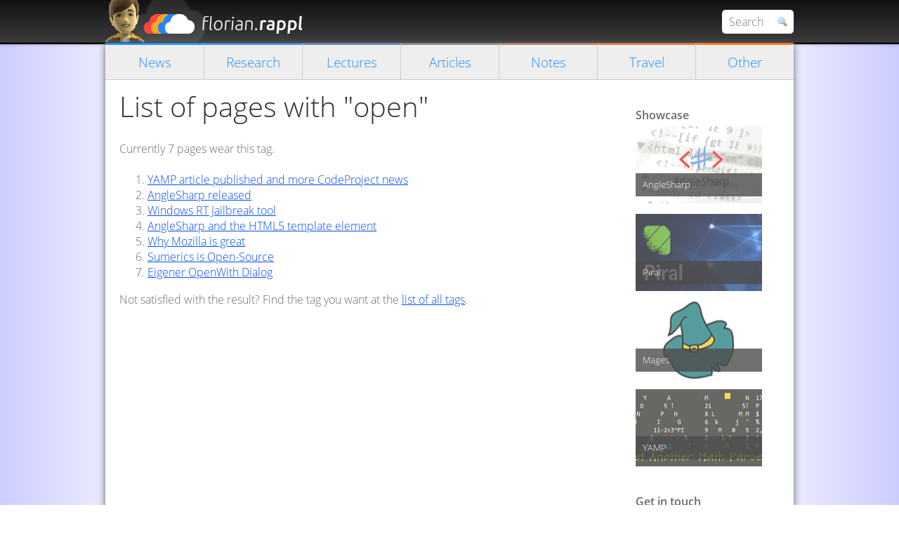

--- FILE ---
content_type: text/html; charset=utf-8
request_url: https://www.florian-rappl.de/Search/Tag/open
body_size: 2661
content:
<!doctype html>
<html class="no-js" lang="en">
<head>
<meta charset="utf-8" />
<meta http-equiv="X-UA-Compatible" content="IE=edge,chrome=1" />
<title>View Tag - Homepage of Florian Rappl</title>
<meta name="keywords" content="Florian Rappl, Rappl, Regensburg, Physics, Quantum Chromo Dynamics, QCD, Lattice QCD, IT, C#, .NET, HTML5, JavaScript, Web, Software, Software engineer, Programmer, Modern, Professional," />
<meta name="description" content="The personal homepage of Florian Rappl from Regensburg, Germany. Physicist, software engineer, developer and designer for modern information technology." />
<meta name="author" content="Florian Rappl" />
<meta name="google-adsense-account" content="ca-pub-7557828921398403" />
<meta name="viewport" content="width=device-width, initial-scale=1" />
<link href="/Content/style?v=o2O40dFmfq2JG0tQyfQctozyaA9IcUQxq9b6x16JOKw1" rel="stylesheet"/>

<!--[if lt IE 9]><script src="//html5shim.googlecode.com/svn/trunk/html5.js"></script><![endif]-->
<script async src="https://pagead2.googlesyndication.com/pagead/js/adsbygoogle.js?client=ca-pub-7557828921398403" crossorigin="anonymous"></script>
</head>
<body>
<header>
<div class="tight">
<div id="header"><div id="title">Florian Rappl</div></div>
<form action="/Search/Site" method="get" id="search">
<input type="text" autocomplete="off" placeholder="Search" name="q"><button type="button"></button>
</form>
</div>
</header>
<div id="searchresults" class="closed">
<div id="searchscroll"><ul id="searchresultslist"></ul></div>
<div id="searchclose">Close search</div>
</div>
<div id="page" class="tight">
<nav><a class="" href="/">News</a><a class="" href="/Research">Research</a><a class="" href="/Lectures">Lectures</a><a class="" href="/Articles">Articles</a><a class="" href="/Notes">Notes</a><a class="" href="/Travel">Travel</a><a class="" href="/Misc">Other</a></nav>
<div id="main">
<section class="content" role="main"><div id="content">
<h1>List of pages with "open"</h1>
<p>Currently 7 pages wear this tag.</p>
<ol>
   <li><a href="/Search/Page/142/yamp-article-released">YAMP article published and more CodeProject news</a></li> 
   <li><a href="/Search/Page/189/anglesharp">AngleSharp released</a></li> 
   <li><a href="/Search/Page/192/rt-jailbreak">Windows RT Jailbreak tool</a></li> 
   <li><a href="/Search/Page/200/anglesharp-and-template">AngleSharp and the HTML5 template element</a></li> 
   <li><a href="/Search/Page/281/why-mozilla-is-great">Why Mozilla is great</a></li> 
   <li><a href="/Search/Page/333/sumerics-is-open-source">Sumerics is Open-Source</a></li> 
   <li><a href="/Search/Page/51/openwith">Eigener OpenWith Dialog</a></li> 
</ol>
<p>Not satisfied with the result? Find the tag you want at the <a href="/Search/Tag">list of all tags</a>.</p></div></section>
<aside>
<div id="sidebar">
<div class="side-header">Showcase</div>
<div>
<a href="http://github.com/AngleSharp/AngleSharp" class="showcase">
<img src="https://florianrappl.azureedge.net/anglesharp.png" />
<span>AngleSharp</span>
</a>
<a href="http://github.com/smapiot/Piral" class="showcase">
<img src="https://florianrappl.azureedge.net/piral.png" />
<span>Piral</span>
</a>
<a href="http://github.com/FlorianRappl/Mages" class="showcase">
<img src="https://florianrappl.azureedge.net/mages.png" />
<span>Mages</span>
</a>
<a href="http://github.com/FlorianRappl/YAMP" class="showcase">
<img src="https://florianrappl.azureedge.net/yamp.png" />
<span>YAMP</span>
</a>
</div></div>
<div class="socials">
<div class="side-header">Get in touch</div>
<a href="https://twitter.com/FlorianRappl" target="_blank" title="Twitter"><img src="https://florianrappl.azureedge.net/twitter-icon.png" alt="Twitter" /></a>
<a href="https://github.com/FlorianRappl" target="_blank" title="GitHub"><img src="https://florianrappl.azureedge.net/github.png" alt="GitHub" /></a>
<a href="https://www.linkedin.com/in/florian-rappl/" target="_blank" title="LinkedIn"><img src="https://florianrappl.azureedge.net/linkedin.png" alt="LinkedIn" /></a>
<a href="https://xing.com/profile/Florian_Rappl2" target="_blank" title="XING"><img src="https://florianrappl.azureedge.net/xing.png" alt="XING" /></a>
<a href="https://dev.to/florianrappl/" target="_blank" title="dev.to"><img src="https://florianrappl.azureedge.net/devto.png" alt="dev.to" /></a>
<a href="https://stackoverflow.com/users/1306682/florian-rappl" target="_blank" title="StackOverflow"><img src="https://florianrappl.azureedge.net/stackoverflow.png" alt="StackOverflow" /></a>
<a href="https://codeproject.com/script/Membership/View.aspx?mid=3223592" target="_blank" title="Codeproject MVP"><img src="https://florianrappl.azureedge.net/codeproject.png" alt="CodeProject MVP" /></a>
<a href="https://mvp.microsoft.com/de-de/mvp/FlorianRappl-4039902" target="_blank" title="Microsoft MVP"><img src="https://florianrappl.azureedge.net/msn.png" alt="Microsoft MVP" /></a>
<a href="https://www.youtube.com/user/FlorianRappl" target="_blank" title="YouTube"><img src="https://florianrappl.azureedge.net/youtube.png" alt="YouTube" /></a>
<a href="/RSS" title="RSS Feed" target="_blank"><img src="https://florianrappl.azureedge.net/rss.png" alt="RSS" /></a>
<a href="/Mail" title="Contact" target="dialog"><img src="https://florianrappl.azureedge.net/email.png" alt="eMail" /></a>
</div>
</aside>
</div>
<footer>

<div id="footer">
        
            <a href="/Account/LogOn" target="dialog">Log On</a> |
            <a href="/Account/Register">Register</a>
        
    <div class="timer">
        Generated in <span class="timer">105</span> ms.
        You are viewing the <span class="language english">English</span> version.
    </div>
</div>
<div class="copy">
<p>&copy; Florian Rappl, 2007 - 2026. All rights reserved.</p>
<p><a href="/Misc/Page/2/contact">Get in touch</a> | <a href="/Tools">Tools</a> | <a href="/Misc/Page/68/about">Imprint</a></p>
</div>
</footer>
</div>
<script src="/Scripts/jQuery?v=YtUYyo5xhw6hReHd7xWE8pHedjQy0xY1U3dhCGYPns41"></script>

<script src="/Scripts/app?v=92f97ycvgQU7zzonLfgELhfKWZaWbRFJB5F3oYN_2ws1"></script>


<script async defer src="//s3.amazonaws.com/cc.silktide.com/cookieconsent.latest.min.js"></script>
</body>
</html>

--- FILE ---
content_type: text/html; charset=utf-8
request_url: https://www.google.com/recaptcha/api2/aframe
body_size: 258
content:
<!DOCTYPE HTML><html><head><meta http-equiv="content-type" content="text/html; charset=UTF-8"></head><body><script nonce="TfNuA3UlmVhxIeQPUKHHQA">/** Anti-fraud and anti-abuse applications only. See google.com/recaptcha */ try{var clients={'sodar':'https://pagead2.googlesyndication.com/pagead/sodar?'};window.addEventListener("message",function(a){try{if(a.source===window.parent){var b=JSON.parse(a.data);var c=clients[b['id']];if(c){var d=document.createElement('img');d.src=c+b['params']+'&rc='+(localStorage.getItem("rc::a")?sessionStorage.getItem("rc::b"):"");window.document.body.appendChild(d);sessionStorage.setItem("rc::e",parseInt(sessionStorage.getItem("rc::e")||0)+1);localStorage.setItem("rc::h",'1768405438906');}}}catch(b){}});window.parent.postMessage("_grecaptcha_ready", "*");}catch(b){}</script></body></html>